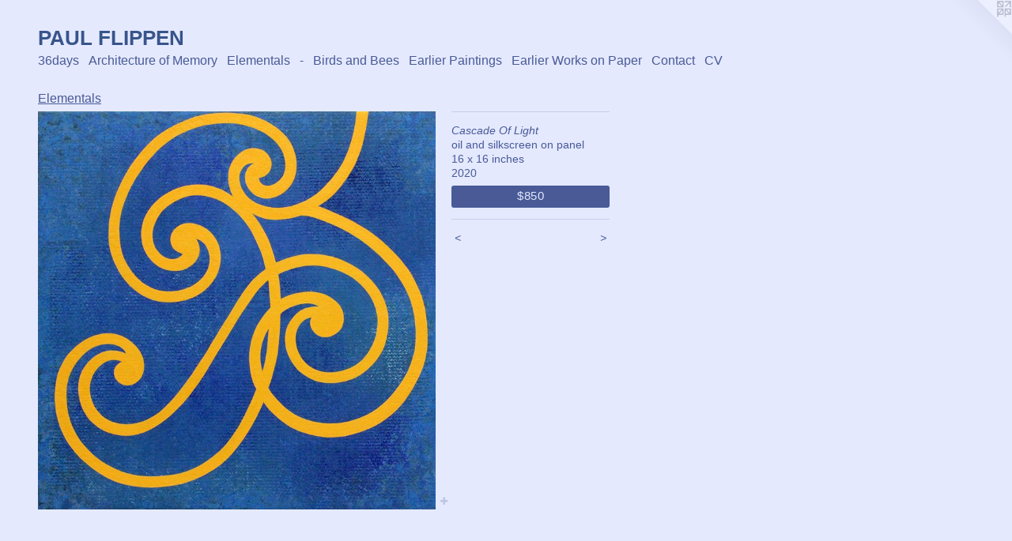

--- FILE ---
content_type: text/html;charset=utf-8
request_url: https://paulflippen.com/artwork/4724662-Cascade%20Of%20Light.html
body_size: 3836
content:
<!doctype html><html class="no-js a-image mobile-title-align--center l-flowing has-mobile-menu-icon--left p-artwork has-page-nav mobile-menu-align--center has-wall-text "><head><meta charset="utf-8" /><meta content="IE=edge" http-equiv="X-UA-Compatible" /><meta http-equiv="X-OPP-Site-Id" content="26385" /><meta http-equiv="X-OPP-Revision" content="1244" /><meta http-equiv="X-OPP-Locke-Environment" content="production" /><meta http-equiv="X-OPP-Locke-Release" content="v0.0.141" /><title>PAUL FLIPPEN</title><link rel="canonical" href="https://paulflippen.com/artwork/4724662-Cascade%20Of%20Light.html" /><meta content="website" property="og:type" /><meta property="og:url" content="https://paulflippen.com/artwork/4724662-Cascade%20Of%20Light.html" /><meta property="og:title" content="Cascade Of Light" /><meta content="width=device-width, initial-scale=1" name="viewport" /><link type="text/css" rel="stylesheet" href="//cdnjs.cloudflare.com/ajax/libs/normalize/3.0.2/normalize.min.css" /><link type="text/css" rel="stylesheet" media="only all" href="//maxcdn.bootstrapcdn.com/font-awesome/4.3.0/css/font-awesome.min.css" /><link type="text/css" rel="stylesheet" media="not all and (min-device-width: 600px) and (min-device-height: 600px)" href="/release/locke/production/v0.0.141/css/small.css" /><link type="text/css" rel="stylesheet" media="only all and (min-device-width: 600px) and (min-device-height: 600px)" href="/release/locke/production/v0.0.141/css/large-flowing.css" /><link type="text/css" rel="stylesheet" media="not all and (min-device-width: 600px) and (min-device-height: 600px)" href="/r17375576810000001244/css/small-site.css" /><link type="text/css" rel="stylesheet" media="only all and (min-device-width: 600px) and (min-device-height: 600px)" href="/r17375576810000001244/css/large-site.css" /><script>window.OPP = window.OPP || {};
OPP.modernMQ = 'only all';
OPP.smallMQ = 'not all and (min-device-width: 600px) and (min-device-height: 600px)';
OPP.largeMQ = 'only all and (min-device-width: 600px) and (min-device-height: 600px)';
OPP.downURI = '/x/3/8/5/26385/.down';
OPP.gracePeriodURI = '/x/3/8/5/26385/.grace_period';
OPP.imgL = function (img) {
  !window.lazySizes && img.onerror();
};
OPP.imgE = function (img) {
  img.onerror = img.onload = null;
  img.src = img.getAttribute('data-src');
  //img.srcset = img.getAttribute('data-srcset');
};</script><script src="/release/locke/production/v0.0.141/js/modernizr.js"></script><script src="/release/locke/production/v0.0.141/js/masonry.js"></script><script src="/release/locke/production/v0.0.141/js/respimage.js"></script><script src="/release/locke/production/v0.0.141/js/ls.aspectratio.js"></script><script src="/release/locke/production/v0.0.141/js/lazysizes.js"></script><script src="/release/locke/production/v0.0.141/js/large.js"></script><script src="/release/locke/production/v0.0.141/js/hammer.js"></script><script>if (!Modernizr.mq('only all')) { document.write('<link type="text/css" rel="stylesheet" href="/release/locke/production/v0.0.141/css/minimal.css">') }</script><meta name="google-site-verification" content="Wiw7xZu4bYHgIHOeJqUuJEaTt6jdIGtNvOjMjO7gRcE" /><style>.media-max-width {
  display: block;
}

@media (min-height: 2142px) {

  .media-max-width {
    max-width: 1498.0px;
  }

}

@media (max-height: 2142px) {

  .media-max-width {
    max-width: 69.90666666666667vh;
  }

}</style><script>(function(i,s,o,g,r,a,m){i['GoogleAnalyticsObject']=r;i[r]=i[r]||function(){
(i[r].q=i[r].q||[]).push(arguments)},i[r].l=1*new Date();a=s.createElement(o),
m=s.getElementsByTagName(o)[0];a.async=1;a.src=g;m.parentNode.insertBefore(a,m)
})(window,document,'script','//www.google-analytics.com/analytics.js','ga');
ga('create', 'UA-48460463-1', 'auto');
ga('send', 'pageview');</script></head><body><a class=" logo hidden--small" href="http://otherpeoplespixels.com/ref/paulflippen.com" title="Website by OtherPeoplesPixels" target="_blank"></a><header id="header"><a class=" site-title" href="/home.html"><span class=" site-title-text u-break-word">PAUL FLIPPEN</span><div class=" site-title-media"></div></a><a id="mobile-menu-icon" class="mobile-menu-icon hidden--no-js hidden--large"><svg viewBox="0 0 21 17" width="21" height="17" fill="currentColor"><rect x="0" y="0" width="21" height="3" rx="0"></rect><rect x="0" y="7" width="21" height="3" rx="0"></rect><rect x="0" y="14" width="21" height="3" rx="0"></rect></svg></a></header><nav class=" hidden--large"><ul class=" site-nav"><li class="nav-item nav-home "><a class="nav-link " href="/home.html">Home</a></li><li class="nav-outside4 nav-item "><a class="nav-link " href="/section/476538-36days.html">36days</a></li><li class="nav-outside1 nav-item "><a class="nav-link " href="/section/410796_Architecture_of_Memory.html">Architecture of Memory</a></li><li class="nav-item nav-outside2 "><a class="nav-link " href="/section/491516-Elementals.html">Elementals</a></li><li class="nav-item expanded nav-museum "><a class="nav-link " href="/section/206375.html">-</a><ul><li class="nav-gallery nav-item expanded "><a class="nav-link " href="/section/529152-Measuring%20The%20Blues.html">Measuring The Blues</a></li><li class="nav-gallery nav-item expanded "><a class="nav-link " href="/section/476538-36days.html">36days</a></li><li class="nav-gallery nav-item expanded "><a class="nav-link " href="/section/410796-Architecture%20of%20Memory.html">Architecture of Memory</a></li><li class="nav-gallery nav-item expanded "><a class="selected nav-link " href="/section/491516-Elementals.html">Elementals</a></li><li class="nav-gallery nav-item expanded "><a class="nav-link " href="/section/206602-The%20Birds%20and%20The%20Bees.html">The Birds and The Bees
</a></li><li class="nav-gallery nav-item expanded "><a class="nav-link " href="/section/336377-Earlier%20Paintings.html">Earlier Paintings</a></li><li class="nav-gallery nav-item expanded "><a class="nav-link " href="/section/206645-Earlier%20Works%20on%20Paper.html">Earlier Works on Paper</a></li></ul></li><li class="nav-item nav-outside5 "><a class="nav-link " href="/section/206602_The_Birds_and_The_Bees.html">Birds and Bees</a></li><li class="nav-item nav-outside0 "><a class="nav-link " href="/section/336377_Independent_Works.html">Earlier Paintings</a></li><li class="nav-outside3 nav-item "><a class="nav-link " href="/section/206645_Flora_and_Fauna.html">Earlier Works on Paper</a></li><li class="nav-item nav-contact "><a class="nav-link " href="/contact.html">Contact</a></li><li class="nav-item nav-pdf1 "><a target="_blank" class="nav-link " href="//img-cache.oppcdn.com/fixed/26385/assets/RgjkJ_ZYSq9V5nFk.pdf">CV</a></li></ul></nav><div class=" content"><nav class=" hidden--small" id="nav"><header><a class=" site-title" href="/home.html"><span class=" site-title-text u-break-word">PAUL FLIPPEN</span><div class=" site-title-media"></div></a></header><ul class=" site-nav"><li class="nav-item nav-home "><a class="nav-link " href="/home.html">Home</a></li><li class="nav-outside4 nav-item "><a class="nav-link " href="/section/476538-36days.html">36days</a></li><li class="nav-outside1 nav-item "><a class="nav-link " href="/section/410796_Architecture_of_Memory.html">Architecture of Memory</a></li><li class="nav-item nav-outside2 "><a class="nav-link " href="/section/491516-Elementals.html">Elementals</a></li><li class="nav-item expanded nav-museum "><a class="nav-link " href="/section/206375.html">-</a><ul><li class="nav-gallery nav-item expanded "><a class="nav-link " href="/section/529152-Measuring%20The%20Blues.html">Measuring The Blues</a></li><li class="nav-gallery nav-item expanded "><a class="nav-link " href="/section/476538-36days.html">36days</a></li><li class="nav-gallery nav-item expanded "><a class="nav-link " href="/section/410796-Architecture%20of%20Memory.html">Architecture of Memory</a></li><li class="nav-gallery nav-item expanded "><a class="selected nav-link " href="/section/491516-Elementals.html">Elementals</a></li><li class="nav-gallery nav-item expanded "><a class="nav-link " href="/section/206602-The%20Birds%20and%20The%20Bees.html">The Birds and The Bees
</a></li><li class="nav-gallery nav-item expanded "><a class="nav-link " href="/section/336377-Earlier%20Paintings.html">Earlier Paintings</a></li><li class="nav-gallery nav-item expanded "><a class="nav-link " href="/section/206645-Earlier%20Works%20on%20Paper.html">Earlier Works on Paper</a></li></ul></li><li class="nav-item nav-outside5 "><a class="nav-link " href="/section/206602_The_Birds_and_The_Bees.html">Birds and Bees</a></li><li class="nav-item nav-outside0 "><a class="nav-link " href="/section/336377_Independent_Works.html">Earlier Paintings</a></li><li class="nav-outside3 nav-item "><a class="nav-link " href="/section/206645_Flora_and_Fauna.html">Earlier Works on Paper</a></li><li class="nav-item nav-contact "><a class="nav-link " href="/contact.html">Contact</a></li><li class="nav-item nav-pdf1 "><a target="_blank" class="nav-link " href="//img-cache.oppcdn.com/fixed/26385/assets/RgjkJ_ZYSq9V5nFk.pdf">CV</a></li></ul><footer><div class=" copyright">© PAUL FLIPPEN</div><div class=" credit"><a href="http://otherpeoplespixels.com/ref/paulflippen.com" target="_blank">Website by OtherPeoplesPixels</a></div></footer></nav><main id="main"><div class=" page clearfix media-max-width"><h1 class="parent-title title"><a href="/section/206375.html" class="root title-segment hidden--small">-</a><span class=" title-sep hidden--small"> &gt; </span><a class=" title-segment" href="/section/491516-Elementals.html">Elementals</a></h1><div class=" media-and-info"><div class=" page-media-wrapper media"><a class=" page-media" title="Cascade Of Light" href="/artwork/4724679-Flood.html" id="media"><img data-aspectratio="1498/1500" class="u-img " alt="Cascade Of Light" src="//img-cache.oppcdn.com/fixed/26385/assets/tqwtNxEPiAdGKzzW.jpg" srcset="//img-cache.oppcdn.com/img/v1.0/s:26385/t:QkxBTksrVEVYVCtIRVJF/p:12/g:tl/o:2.5/a:50/q:90/1498x1500-tqwtNxEPiAdGKzzW.jpg/1498x1500/e0e9414037e13c6602e833d7faf2fcdb.jpg 1498w,
//img-cache.oppcdn.com/img/v1.0/s:26385/t:QkxBTksrVEVYVCtIRVJF/p:12/g:tl/o:2.5/a:50/q:90/2520x1220-tqwtNxEPiAdGKzzW.jpg/1218x1220/a13708f3240212dc91d58f7a42bc80d9.jpg 1218w,
//img-cache.oppcdn.com/img/v1.0/s:26385/t:QkxBTksrVEVYVCtIRVJF/p:12/g:tl/o:2.5/a:50/q:90/984x4096-tqwtNxEPiAdGKzzW.jpg/984x985/cb2abe929bc0b7e6096891567f0bcde3.jpg 984w,
//img-cache.oppcdn.com/img/v1.0/s:26385/t:QkxBTksrVEVYVCtIRVJF/p:12/g:tl/o:2.5/a:50/q:90/1640x830-tqwtNxEPiAdGKzzW.jpg/828x830/43c16fb7044b52a843ad2e7a928908cb.jpg 828w,
//img-cache.oppcdn.com/img/v1.0/s:26385/t:QkxBTksrVEVYVCtIRVJF/p:12/g:tl/o:2.5/a:50/q:90/1400x720-tqwtNxEPiAdGKzzW.jpg/719x720/ef0597fe9b054b255f735e23a0a86abc.jpg 719w,
//img-cache.oppcdn.com/img/v1.0/s:26385/t:QkxBTksrVEVYVCtIRVJF/p:12/g:tl/o:2.5/a:50/q:90/640x4096-tqwtNxEPiAdGKzzW.jpg/640x640/0c6e94e7e98d942caf70501a1939cd87.jpg 640w,
//img-cache.oppcdn.com/img/v1.0/s:26385/t:QkxBTksrVEVYVCtIRVJF/p:12/g:tl/o:2.5/a:50/q:90/984x588-tqwtNxEPiAdGKzzW.jpg/587x588/1a76a1fe5b5db05a9ed854f89dc4b37d.jpg 587w,
//img-cache.oppcdn.com/fixed/26385/assets/tqwtNxEPiAdGKzzW.jpg 479w" sizes="(max-device-width: 599px) 100vw,
(max-device-height: 599px) 100vw,
(max-width: 479px) 479px,
(max-height: 480px) 479px,
(max-width: 587px) 587px,
(max-height: 588px) 587px,
(max-width: 640px) 640px,
(max-height: 640px) 640px,
(max-width: 719px) 719px,
(max-height: 720px) 719px,
(max-width: 828px) 828px,
(max-height: 830px) 828px,
(max-width: 984px) 984px,
(max-height: 985px) 984px,
(max-width: 1218px) 1218px,
(max-height: 1220px) 1218px,
1498px" /></a><a class=" zoom-corner" style="display: none" id="zoom-corner"><span class=" zoom-icon fa fa-search-plus"></span></a><div class="share-buttons a2a_kit social-icons hidden--small" data-a2a-title="Cascade Of Light" data-a2a-url="https://paulflippen.com/artwork/4724662-Cascade%20Of%20Light.html"><a target="_blank" class="u-img-link share-button a2a_dd " href="https://www.addtoany.com/share_save"><span class="social-icon share fa-plus fa "></span></a></div></div><div class=" info border-color"><div class=" wall-text border-color"><div class=" wt-item wt-title">Cascade Of Light</div><div class=" wt-item wt-media">oil and silkscreen on panel </div><div class=" wt-item wt-dimensions">16 x 16 inches</div><div class=" wt-item wt-date">2020</div><div class=" wt-item wt-price"><a class=" button" href="https://www.paypal.com/cgi-bin/webscr?amount=850.00&amp;bn=PP-BuyNowBF&amp;business=flippenpaul%40gmail.com&amp;cancel_return=%2Fartwork%2F4724662-Cascade%2520Of%2520Light.html&amp;charset=ISO&amp;cmd=_xclick&amp;currency_code=USD&amp;item_name=Cascade%20Of%20Light&amp;item_number=Cascade%20Of%20Light&amp;return=%2Fartwork%2F4724662-Cascade%2520Of%2520Light.html" rel="nofollow">$850</a></div></div><div class=" page-nav hidden--small border-color clearfix"><a class=" prev" id="artwork-prev" href="/artwork/4724661-Sunlight%20On%20Waves.html">&lt; <span class=" m-hover-show">previous</span></a> <a class=" next" id="artwork-next" href="/artwork/4724679-Flood.html"><span class=" m-hover-show">next</span> &gt;</a></div></div></div><div class="share-buttons a2a_kit social-icons hidden--large" data-a2a-title="Cascade Of Light" data-a2a-url="https://paulflippen.com/artwork/4724662-Cascade%20Of%20Light.html"><a target="_blank" class="u-img-link share-button a2a_dd " href="https://www.addtoany.com/share_save"><span class="social-icon share fa-plus fa "></span></a></div></div></main></div><footer><div class=" copyright">© PAUL FLIPPEN</div><div class=" credit"><a href="http://otherpeoplespixels.com/ref/paulflippen.com" target="_blank">Website by OtherPeoplesPixels</a></div></footer><div class=" modal zoom-modal" style="display: none" id="zoom-modal"><style>@media (min-aspect-ratio: 749/750) {

  .zoom-media {
    width: auto;
    max-height: 1500px;
    height: 100%;
  }

}

@media (max-aspect-ratio: 749/750) {

  .zoom-media {
    height: auto;
    max-width: 1498px;
    width: 100%;
  }

}
@supports (object-fit: contain) {
  img.zoom-media {
    object-fit: contain;
    width: 100%;
    height: 100%;
    max-width: 1498px;
    max-height: 1500px;
  }
}</style><div class=" zoom-media-wrapper"><img onerror="OPP.imgE(this);" onload="OPP.imgL(this);" data-src="//img-cache.oppcdn.com/fixed/26385/assets/tqwtNxEPiAdGKzzW.jpg" data-srcset="//img-cache.oppcdn.com/img/v1.0/s:26385/t:QkxBTksrVEVYVCtIRVJF/p:12/g:tl/o:2.5/a:50/q:90/1498x1500-tqwtNxEPiAdGKzzW.jpg/1498x1500/e0e9414037e13c6602e833d7faf2fcdb.jpg 1498w,
//img-cache.oppcdn.com/img/v1.0/s:26385/t:QkxBTksrVEVYVCtIRVJF/p:12/g:tl/o:2.5/a:50/q:90/2520x1220-tqwtNxEPiAdGKzzW.jpg/1218x1220/a13708f3240212dc91d58f7a42bc80d9.jpg 1218w,
//img-cache.oppcdn.com/img/v1.0/s:26385/t:QkxBTksrVEVYVCtIRVJF/p:12/g:tl/o:2.5/a:50/q:90/984x4096-tqwtNxEPiAdGKzzW.jpg/984x985/cb2abe929bc0b7e6096891567f0bcde3.jpg 984w,
//img-cache.oppcdn.com/img/v1.0/s:26385/t:QkxBTksrVEVYVCtIRVJF/p:12/g:tl/o:2.5/a:50/q:90/1640x830-tqwtNxEPiAdGKzzW.jpg/828x830/43c16fb7044b52a843ad2e7a928908cb.jpg 828w,
//img-cache.oppcdn.com/img/v1.0/s:26385/t:QkxBTksrVEVYVCtIRVJF/p:12/g:tl/o:2.5/a:50/q:90/1400x720-tqwtNxEPiAdGKzzW.jpg/719x720/ef0597fe9b054b255f735e23a0a86abc.jpg 719w,
//img-cache.oppcdn.com/img/v1.0/s:26385/t:QkxBTksrVEVYVCtIRVJF/p:12/g:tl/o:2.5/a:50/q:90/640x4096-tqwtNxEPiAdGKzzW.jpg/640x640/0c6e94e7e98d942caf70501a1939cd87.jpg 640w,
//img-cache.oppcdn.com/img/v1.0/s:26385/t:QkxBTksrVEVYVCtIRVJF/p:12/g:tl/o:2.5/a:50/q:90/984x588-tqwtNxEPiAdGKzzW.jpg/587x588/1a76a1fe5b5db05a9ed854f89dc4b37d.jpg 587w,
//img-cache.oppcdn.com/fixed/26385/assets/tqwtNxEPiAdGKzzW.jpg 479w" data-sizes="(max-device-width: 599px) 100vw,
(max-device-height: 599px) 100vw,
(max-width: 479px) 479px,
(max-height: 480px) 479px,
(max-width: 587px) 587px,
(max-height: 588px) 587px,
(max-width: 640px) 640px,
(max-height: 640px) 640px,
(max-width: 719px) 719px,
(max-height: 720px) 719px,
(max-width: 828px) 828px,
(max-height: 830px) 828px,
(max-width: 984px) 984px,
(max-height: 985px) 984px,
(max-width: 1218px) 1218px,
(max-height: 1220px) 1218px,
1498px" class="zoom-media lazyload hidden--no-js " alt="Cascade Of Light" /><noscript><img class="zoom-media " alt="Cascade Of Light" src="//img-cache.oppcdn.com/fixed/26385/assets/tqwtNxEPiAdGKzzW.jpg" /></noscript></div></div><div class=" offline"></div><script src="/release/locke/production/v0.0.141/js/small.js"></script><script src="/release/locke/production/v0.0.141/js/artwork.js"></script><script>var a2a_config = a2a_config || {};a2a_config.prioritize = ['facebook','twitter','linkedin','googleplus','pinterest','instagram','tumblr','share'];a2a_config.onclick = 1;(function(){  var a = document.createElement('script');  a.type = 'text/javascript'; a.async = true;  a.src = '//static.addtoany.com/menu/page.js';  document.getElementsByTagName('head')[0].appendChild(a);})();</script><script>window.oppa=window.oppa||function(){(oppa.q=oppa.q||[]).push(arguments)};oppa('config','pathname','production/v0.0.141/26385');oppa('set','g','true');oppa('set','l','flowing');oppa('set','p','artwork');oppa('set','a','image');oppa('rect','m','media','');oppa('send');</script><script async="" src="/release/locke/production/v0.0.141/js/analytics.js"></script><script src="https://otherpeoplespixels.com/static/enable-preview.js"></script></body></html>

--- FILE ---
content_type: text/css;charset=utf-8
request_url: https://paulflippen.com/r17375576810000001244/css/large-site.css
body_size: 464
content:
body {
  background-color: #E4E9FE;
  font-weight: normal;
  font-style: normal;
  font-family: "Verdana", "Geneva", sans-serif;
}

body {
  color: #495a97;
}

main a {
  color: #495a97;
}

main a:hover {
  text-decoration: underline;
  color: #6172b2;
}

main a:visited {
  color: #6172b2;
}

.site-title, .mobile-menu-icon {
  color: #38548a;
}

.site-nav, .mobile-menu-link, nav:before, nav:after {
  color: #495a97;
}

.site-nav a {
  color: #495a97;
}

.site-nav a:hover {
  text-decoration: none;
  color: #6172b2;
}

.site-nav a:visited {
  color: #495a97;
}

.site-nav a.selected {
  color: #6172b2;
}

.site-nav:hover a.selected {
  color: #495a97;
}

footer {
  color: #495a97;
}

footer a {
  color: #495a97;
}

footer a:hover {
  text-decoration: underline;
  color: #6172b2;
}

footer a:visited {
  color: #6172b2;
}

.title, .news-item-title, .flex-page-title {
  color: #495a97;
}

.title a {
  color: #495a97;
}

.title a:hover {
  text-decoration: none;
  color: #6172b2;
}

.title a:visited {
  color: #495a97;
}

.hr, .hr-before:before, .hr-after:after, .hr-before--small:before, .hr-before--large:before, .hr-after--small:after, .hr-after--large:after {
  border-top-color: #c8cee4;
}

.button {
  background: #495a97;
  color: #E4E9FE;
}

.social-icon {
  background-color: #495a97;
  color: #E4E9FE;
}

.welcome-modal {
  background-color: #FFFFFF;
}

.share-button .social-icon {
  color: #495a97;
}

.site-title {
  font-family: "Verdana", "Geneva", sans-serif;
  font-style: normal;
  font-weight: 700;
}

.site-nav {
  font-family: "Verdana", "Geneva", sans-serif;
  font-style: normal;
  font-weight: 400;
}

.section-title, .parent-title, .news-item-title, .link-name, .preview-placeholder, .preview-image, .flex-page-title {
  font-family: "Verdana", "Geneva", sans-serif;
  font-style: normal;
  font-weight: 400;
}

body {
  font-size: 14px;
}

.site-title {
  font-size: 26px;
}

.site-nav {
  font-size: 16px;
}

.title, .news-item-title, .link-name, .flex-page-title {
  font-size: 16px;
}

.border-color {
  border-color: hsla(226.92308, 34.82143%, 43.92157%, 0.2);
}

.p-artwork .page-nav a {
  color: #495a97;
}

.p-artwork .page-nav a:hover {
  text-decoration: none;
  color: #495a97;
}

.p-artwork .page-nav a:visited {
  color: #495a97;
}

.wordy {
  text-align: left;
}

--- FILE ---
content_type: text/css;charset=utf-8
request_url: https://paulflippen.com/r17375576810000001244/css/small-site.css
body_size: 336
content:
body {
  background-color: #E4E9FE;
  font-weight: normal;
  font-style: normal;
  font-family: "Verdana", "Geneva", sans-serif;
}

body {
  color: #495a97;
}

main a {
  color: #495a97;
}

main a:hover {
  text-decoration: underline;
  color: #6172b2;
}

main a:visited {
  color: #6172b2;
}

.site-title, .mobile-menu-icon {
  color: #38548a;
}

.site-nav, .mobile-menu-link, nav:before, nav:after {
  color: #495a97;
}

.site-nav a {
  color: #495a97;
}

.site-nav a:hover {
  text-decoration: none;
  color: #6172b2;
}

.site-nav a:visited {
  color: #495a97;
}

.site-nav a.selected {
  color: #6172b2;
}

.site-nav:hover a.selected {
  color: #495a97;
}

footer {
  color: #495a97;
}

footer a {
  color: #495a97;
}

footer a:hover {
  text-decoration: underline;
  color: #6172b2;
}

footer a:visited {
  color: #6172b2;
}

.title, .news-item-title, .flex-page-title {
  color: #495a97;
}

.title a {
  color: #495a97;
}

.title a:hover {
  text-decoration: none;
  color: #6172b2;
}

.title a:visited {
  color: #495a97;
}

.hr, .hr-before:before, .hr-after:after, .hr-before--small:before, .hr-before--large:before, .hr-after--small:after, .hr-after--large:after {
  border-top-color: #c8cee4;
}

.button {
  background: #495a97;
  color: #E4E9FE;
}

.social-icon {
  background-color: #495a97;
  color: #E4E9FE;
}

.welcome-modal {
  background-color: #FFFFFF;
}

.site-title {
  font-family: "Verdana", "Geneva", sans-serif;
  font-style: normal;
  font-weight: 700;
}

nav {
  font-family: "Verdana", "Geneva", sans-serif;
  font-style: normal;
  font-weight: 400;
}

.wordy {
  text-align: left;
}

.site-title {
  font-size: 2.1875rem;
}

footer .credit a {
  color: #495a97;
}

--- FILE ---
content_type: text/plain
request_url: https://www.google-analytics.com/j/collect?v=1&_v=j102&a=240159148&t=pageview&_s=1&dl=https%3A%2F%2Fpaulflippen.com%2Fartwork%2F4724662-Cascade%2520Of%2520Light.html&ul=en-us%40posix&dt=PAUL%20FLIPPEN&sr=1280x720&vp=1280x720&_u=IEBAAEABAAAAACAAI~&jid=1462322096&gjid=1323808815&cid=1373708640.1768726038&tid=UA-48460463-1&_gid=167345943.1768726038&_r=1&_slc=1&z=1791740269
body_size: -450
content:
2,cG-DLW5299FL5